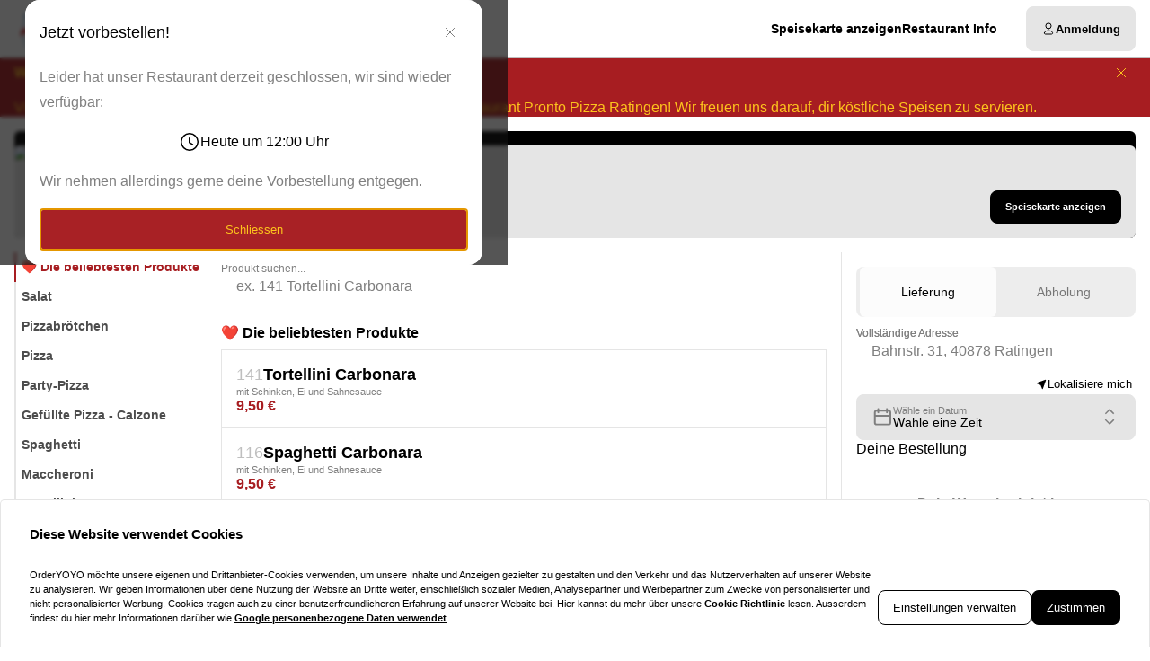

--- FILE ---
content_type: application/javascript; charset=UTF-8
request_url: https://pronto-pizza-ratingen-shop.de/_next/static/chunks/4149.680d0edf6356ff8d.js
body_size: 714
content:
try{!function(){var e="undefined"!=typeof window?window:"undefined"!=typeof global?global:"undefined"!=typeof globalThis?globalThis:"undefined"!=typeof self?self:{},n=(new e.Error).stack;n&&(e._sentryDebugIds=e._sentryDebugIds||{},e._sentryDebugIds[n]="6df19522-2ac2-4a44-9971-572ce25fd3ef",e._sentryDebugIdIdentifier="sentry-dbid-6df19522-2ac2-4a44-9971-572ce25fd3ef")}()}catch(e){}"use strict";(self.webpackChunk_N_E=self.webpackChunk_N_E||[]).push([[4149],{84149:(e,n,a)=>{a.r(n),a.d(n,{default:()=>v});var i=a(37876),l=a(64802);a(14232);var d=a(6581),t=a(28150),r=a(54689),s=a(21395),o=a(42958),c=a(66371),u=a(69092),f=a(27557),b=a(45104),y=a(35586),g=a(81351),h=a(12691),m=a(64217),p=a(88515),k=a(10424),w=a(56045);let v=()=>{let{t:e}=(0,l.Bd)(["landing-page","header","common"]),{show:n}=(0,p.g9)(),{data:a}=(0,r.A)(),{backgroundUrlRaw:v}=a||{},{data:x}=(0,o.A)(),{reservationSettings:j,slug:A,openingHours:I,deliveryTime:T=0,takeAwayTime:_=0,countryCode:E}=x||{},{data:D}=(0,s.A)(),{halalFriendly:N}=D||{},{getBasketCount:C}=(0,c.A)(),{serviceType:F}=(0,u.A)(),R=F?({[w.kN.Delivery]:{label:e("landing-page:delivery-time",{deliveryTime:"".concat(T," min")}),time:T,icon:(0,y.Fw)(F)},[w.kN.DineIn]:void 0,[w.kN.Pickup]:{label:e("landing-page:takeaway-time",{takeAwayTime:"".concat(_," min")}),time:_,icon:(0,y.Fw)(F)}})[F]:void 0;return(0,i.jsxs)(k.KR,{children:[(0,i.jsx)(h.default,{variant:"secondary",as:"li",children:(0,i.jsx)(m.A,{type:"button",variant:"unstyled",prefix:(0,i.jsx)(k.bY,{icon:"Time"}),"data-testid":"opening-hours",onClick:()=>{n(e("common:opening-hours"),(0,i.jsx)(g.A,{}))},children:(0,b.F7)(I,F,e,E)})}),R&&R.time>0&&(0,i.jsxs)(h.default,{variant:"secondary",as:"li",children:[(0,i.jsx)(k.bY,{icon:R.icon}),R.label]}),N&&(0,i.jsxs)(h.default,{variant:"transparent",as:"li",children:[(0,i.jsx)(k.bY,{icon:"Halal",size:24})," ",e("common:halal-friendly","Halal-Friendly")]}),v&&((null==j?void 0:j.isEnabled)?(0,i.jsx)(k.iI,{href:d.b.TABLERESERVATION(A),onClick:()=>(0,t.I3)(t.xA.TopPage,C()),children:e("header:book-table")}):(0,i.jsx)(k.iI,{onClick:()=>(0,f.uF)(),"data-testid":"lp-browse-menu",children:e("header:browse-menu")}))]})}}}]);

--- FILE ---
content_type: application/javascript; charset=UTF-8
request_url: https://pronto-pizza-ratingen-shop.de/_next/static/chunks/8676-cde7406228c3ebc6.js
body_size: 13083
content:
try{!function(){var e="undefined"!=typeof window?window:"undefined"!=typeof global?global:"undefined"!=typeof globalThis?globalThis:"undefined"!=typeof self?self:{},t=(new e.Error).stack;t&&(e._sentryDebugIds=e._sentryDebugIds||{},e._sentryDebugIds[t]="199bb62f-bfb4-4e0e-8a0c-b7c108d6c116",e._sentryDebugIdIdentifier="sentry-dbid-199bb62f-bfb4-4e0e-8a0c-b7c108d6c116")}()}catch(e){}"use strict";(self.webpackChunk_N_E=self.webpackChunk_N_E||[]).push([[8676],{18676:(e,t,u)=>{u.d(t,{a3:()=>ep});var n=u(14727),o=u(2572),l=u(30593),i=u(32629),r=u(14232);let s=(0,r.createContext)({});var a=u(54575),c=u(24773),p=u(9182),d=u(97707),h=u(4056),g=u(50442),m=u(53142),b={};b={"ar-AE":{buttonLabel:`\u{639}\u{631}\u{636} \u{627}\u{644}\u{645}\u{642}\u{62A}\u{631}\u{62D}\u{627}\u{62A}`,countAnnouncement:(e,t)=>`${t.plural(e.optionCount,{one:()=>`${t.number(e.optionCount)} \u{62E}\u{64A}\u{627}\u{631}`,other:()=>`${t.number(e.optionCount)} \u{62E}\u{64A}\u{627}\u{631}\u{627}\u{62A}`})} \u{645}\u{62A}\u{627}\u{62D}\u{629}.`,focusAnnouncement:(e,t)=>`${t.select({true:()=>`\u{627}\u{644}\u{645}\u{62C}\u{645}\u{648}\u{639}\u{629} \u{627}\u{644}\u{645}\u{62F}\u{62E}\u{644}\u{629} ${e.groupTitle}, \u{645}\u{639} ${t.plural(e.groupCount,{one:()=>`${t.number(e.groupCount)} \u{62E}\u{64A}\u{627}\u{631}`,other:()=>`${t.number(e.groupCount)} \u{62E}\u{64A}\u{627}\u{631}\u{627}\u{62A}`})}. `,other:""},e.isGroupChange)}${e.optionText}${t.select({true:`, \u{645}\u{62D}\u{62F}\u{62F}`,other:""},e.isSelected)}`,listboxLabel:`\u{645}\u{642}\u{62A}\u{631}\u{62D}\u{627}\u{62A}`,selectedAnnouncement:e=>`${e.optionText}\u{60C} \u{645}\u{62D}\u{62F}\u{62F}`},"bg-BG":{buttonLabel:`\u{41F}\u{43E}\u{43A}\u{430}\u{436}\u{438} \u{43F}\u{440}\u{435}\u{434}\u{43B}\u{43E}\u{436}\u{435}\u{43D}\u{438}\u{44F}`,countAnnouncement:(e,t)=>`${t.plural(e.optionCount,{one:()=>`${t.number(e.optionCount)} \u{43E}\u{43F}\u{446}\u{438}\u{44F}`,other:()=>`${t.number(e.optionCount)} \u{43E}\u{43F}\u{446}\u{438}\u{438}`})} \u{43D}\u{430} \u{440}\u{430}\u{437}\u{43F}\u{43E}\u{43B}\u{43E}\u{436}\u{435}\u{43D}\u{438}\u{435}.`,focusAnnouncement:(e,t)=>`${t.select({true:()=>`\u{412}\u{44A}\u{432}\u{435}\u{434}\u{435}\u{43D}\u{430} \u{433}\u{440}\u{443}\u{43F}\u{430} ${e.groupTitle}, \u{441} ${t.plural(e.groupCount,{one:()=>`${t.number(e.groupCount)} \u{43E}\u{43F}\u{446}\u{438}\u{44F}`,other:()=>`${t.number(e.groupCount)} \u{43E}\u{43F}\u{446}\u{438}\u{438}`})}. `,other:""},e.isGroupChange)}${e.optionText}${t.select({true:`, \u{438}\u{437}\u{431}\u{440}\u{430}\u{43D}\u{438}`,other:""},e.isSelected)}`,listboxLabel:`\u{41F}\u{440}\u{435}\u{434}\u{43B}\u{43E}\u{436}\u{435}\u{43D}\u{438}\u{44F}`,selectedAnnouncement:e=>`${e.optionText}, \u{438}\u{437}\u{431}\u{440}\u{430}\u{43D}\u{438}`},"cs-CZ":{buttonLabel:`Zobrazit doporu\u{10D}en\xed`,countAnnouncement:(e,t)=>`K dispozici ${t.plural(e.optionCount,{one:()=>`je ${t.number(e.optionCount)} mo\u{17E}nost`,other:()=>`jsou/je ${t.number(e.optionCount)} mo\u{17E}nosti/-\xed`})}.`,focusAnnouncement:(e,t)=>`${t.select({true:()=>`Zadan\xe1 skupina \u{201E}${e.groupTitle}\u{201C} ${t.plural(e.groupCount,{one:()=>`s ${t.number(e.groupCount)} mo\u{17E}nost\xed`,other:()=>`se ${t.number(e.groupCount)} mo\u{17E}nostmi`})}. `,other:""},e.isGroupChange)}${e.optionText}${t.select({true:` (vybr\xe1no)`,other:""},e.isSelected)}`,listboxLabel:`N\xe1vrhy`,selectedAnnouncement:e=>`${e.optionText}, vybr\xe1no`},"da-DK":{buttonLabel:"Vis forslag",countAnnouncement:(e,t)=>`${t.plural(e.optionCount,{one:()=>`${t.number(e.optionCount)} mulighed tilg\xe6ngelig`,other:()=>`${t.number(e.optionCount)} muligheder tilg\xe6ngelige`})}.`,focusAnnouncement:(e,t)=>`${t.select({true:()=>`Angivet gruppe ${e.groupTitle}, med ${t.plural(e.groupCount,{one:()=>`${t.number(e.groupCount)} mulighed`,other:()=>`${t.number(e.groupCount)} muligheder`})}. `,other:""},e.isGroupChange)}${e.optionText}${t.select({true:", valgt",other:""},e.isSelected)}`,listboxLabel:"Forslag",selectedAnnouncement:e=>`${e.optionText}, valgt`},"de-DE":{buttonLabel:"Empfehlungen anzeigen",countAnnouncement:(e,t)=>`${t.plural(e.optionCount,{one:()=>`${t.number(e.optionCount)} Option`,other:()=>`${t.number(e.optionCount)} Optionen`})} verf\xfcgbar.`,focusAnnouncement:(e,t)=>`${t.select({true:()=>`Eingetretene Gruppe ${e.groupTitle}, mit ${t.plural(e.groupCount,{one:()=>`${t.number(e.groupCount)} Option`,other:()=>`${t.number(e.groupCount)} Optionen`})}. `,other:""},e.isGroupChange)}${e.optionText}${t.select({true:`, ausgew\xe4hlt`,other:""},e.isSelected)}`,listboxLabel:"Empfehlungen",selectedAnnouncement:e=>`${e.optionText}, ausgew\xe4hlt`},"el-GR":{buttonLabel:`\u{3A0}\u{3C1}\u{3BF}\u{3B2}\u{3BF}\u{3BB}\u{3AE} \u{3C0}\u{3C1}\u{3BF}\u{3C4}\u{3AC}\u{3C3}\u{3B5}\u{3C9}\u{3BD}`,countAnnouncement:(e,t)=>`${t.plural(e.optionCount,{one:()=>`${t.number(e.optionCount)} \u{3B5}\u{3C0}\u{3B9}\u{3BB}\u{3BF}\u{3B3}\u{3AE}`,other:()=>`${t.number(e.optionCount)} \u{3B5}\u{3C0}\u{3B9}\u{3BB}\u{3BF}\u{3B3}\u{3AD}\u{3C2} `})} \u{3B4}\u{3B9}\u{3B1}\u{3B8}\u{3AD}\u{3C3}\u{3B9}\u{3BC}\u{3B5}\u{3C2}.`,focusAnnouncement:(e,t)=>`${t.select({true:()=>`\u{395}\u{3B9}\u{3C3}\u{3B1}\u{3B3}\u{3BC}\u{3AD}\u{3BD}\u{3B7} \u{3BF}\u{3BC}\u{3AC}\u{3B4}\u{3B1} ${e.groupTitle}, \u{3BC}\u{3B5} ${t.plural(e.groupCount,{one:()=>`${t.number(e.groupCount)} \u{3B5}\u{3C0}\u{3B9}\u{3BB}\u{3BF}\u{3B3}\u{3AE}`,other:()=>`${t.number(e.groupCount)} \u{3B5}\u{3C0}\u{3B9}\u{3BB}\u{3BF}\u{3B3}\u{3AD}\u{3C2}`})}. `,other:""},e.isGroupChange)}${e.optionText}${t.select({true:`, \u{3B5}\u{3C0}\u{3B9}\u{3BB}\u{3B5}\u{3B3}\u{3BC}\u{3AD}\u{3BD}\u{3BF}`,other:""},e.isSelected)}`,listboxLabel:`\u{3A0}\u{3C1}\u{3BF}\u{3C4}\u{3AC}\u{3C3}\u{3B5}\u{3B9}\u{3C2}`,selectedAnnouncement:e=>`${e.optionText}, \u{3B5}\u{3C0}\u{3B9}\u{3BB}\u{3AD}\u{3C7}\u{3B8}\u{3B7}\u{3BA}\u{3B5}`},"en-US":{focusAnnouncement:(e,t)=>`${t.select({true:()=>`Entered group ${e.groupTitle}, with ${t.plural(e.groupCount,{one:()=>`${t.number(e.groupCount)} option`,other:()=>`${t.number(e.groupCount)} options`})}. `,other:""},e.isGroupChange)}${e.optionText}${t.select({true:", selected",other:""},e.isSelected)}`,countAnnouncement:(e,t)=>`${t.plural(e.optionCount,{one:()=>`${t.number(e.optionCount)} option`,other:()=>`${t.number(e.optionCount)} options`})} available.`,selectedAnnouncement:e=>`${e.optionText}, selected`,buttonLabel:"Show suggestions",listboxLabel:"Suggestions"},"es-ES":{buttonLabel:"Mostrar sugerencias",countAnnouncement:(e,t)=>`${t.plural(e.optionCount,{one:()=>`${t.number(e.optionCount)} opci\xf3n`,other:()=>`${t.number(e.optionCount)} opciones`})} disponible(s).`,focusAnnouncement:(e,t)=>`${t.select({true:()=>`Se ha unido al grupo ${e.groupTitle}, con ${t.plural(e.groupCount,{one:()=>`${t.number(e.groupCount)} opci\xf3n`,other:()=>`${t.number(e.groupCount)} opciones`})}. `,other:""},e.isGroupChange)}${e.optionText}${t.select({true:", seleccionado",other:""},e.isSelected)}`,listboxLabel:"Sugerencias",selectedAnnouncement:e=>`${e.optionText}, seleccionado`},"et-EE":{buttonLabel:"Kuva soovitused",countAnnouncement:(e,t)=>`${t.plural(e.optionCount,{one:()=>`${t.number(e.optionCount)} valik`,other:()=>`${t.number(e.optionCount)} valikud`})} saadaval.`,focusAnnouncement:(e,t)=>`${t.select({true:()=>`Sisestatud r\xfchm ${e.groupTitle}, valikuga ${t.plural(e.groupCount,{one:()=>`${t.number(e.groupCount)} valik`,other:()=>`${t.number(e.groupCount)} valikud`})}. `,other:""},e.isGroupChange)}${e.optionText}${t.select({true:", valitud",other:""},e.isSelected)}`,listboxLabel:"Soovitused",selectedAnnouncement:e=>`${e.optionText}, valitud`},"fi-FI":{buttonLabel:`N\xe4yt\xe4 ehdotukset`,countAnnouncement:(e,t)=>`${t.plural(e.optionCount,{one:()=>`${t.number(e.optionCount)} vaihtoehto`,other:()=>`${t.number(e.optionCount)} vaihtoehdot`})} saatavilla.`,focusAnnouncement:(e,t)=>`${t.select({true:()=>`Mentiin ryhm\xe4\xe4n ${e.groupTitle}, ${t.plural(e.groupCount,{one:()=>`${t.number(e.groupCount)} vaihtoehdon`,other:()=>`${t.number(e.groupCount)} vaihtoehdon`})} kanssa.`,other:""},e.isGroupChange)}${e.optionText}${t.select({true:", valittu",other:""},e.isSelected)}`,listboxLabel:"Ehdotukset",selectedAnnouncement:e=>`${e.optionText}, valittu`},"fr-FR":{buttonLabel:"Afficher les suggestions",countAnnouncement:(e,t)=>`${t.plural(e.optionCount,{one:()=>`${t.number(e.optionCount)} option`,other:()=>`${t.number(e.optionCount)} options`})} disponible(s).`,focusAnnouncement:(e,t)=>`${t.select({true:()=>`Groupe ${e.groupTitle} rejoint, avec ${t.plural(e.groupCount,{one:()=>`${t.number(e.groupCount)} option`,other:()=>`${t.number(e.groupCount)} options`})}. `,other:""},e.isGroupChange)}${e.optionText}${t.select({true:`, s\xe9lectionn\xe9(s)`,other:""},e.isSelected)}`,listboxLabel:"Suggestions",selectedAnnouncement:e=>`${e.optionText}, s\xe9lectionn\xe9`},"he-IL":{buttonLabel:`\u{5D4}\u{5E6}\u{5D2} \u{5D4}\u{5E6}\u{5E2}\u{5D5}\u{5EA}`,countAnnouncement:(e,t)=>`${t.plural(e.optionCount,{one:()=>`\u{5D0}\u{5E4}\u{5E9}\u{5E8}\u{5D5}\u{5EA} ${t.number(e.optionCount)}`,other:()=>`${t.number(e.optionCount)} \u{5D0}\u{5E4}\u{5E9}\u{5E8}\u{5D5}\u{5D9}\u{5D5}\u{5EA}`})} \u{5D1}\u{5DE}\u{5E6}\u{5D1} \u{5D6}\u{5DE}\u{5D9}\u{5DF}.`,focusAnnouncement:(e,t)=>`${t.select({true:()=>`\u{5E0}\u{5DB}\u{5E0}\u{5E1} \u{5DC}\u{5E7}\u{5D1}\u{5D5}\u{5E6}\u{5D4} ${e.groupTitle}, \u{5E2}\u{5DD} ${t.plural(e.groupCount,{one:()=>`\u{5D0}\u{5E4}\u{5E9}\u{5E8}\u{5D5}\u{5EA} ${t.number(e.groupCount)}`,other:()=>`${t.number(e.groupCount)} \u{5D0}\u{5E4}\u{5E9}\u{5E8}\u{5D5}\u{5D9}\u{5D5}\u{5EA}`})}. `,other:""},e.isGroupChange)}${e.optionText}${t.select({true:`, \u{5E0}\u{5D1}\u{5D7}\u{5E8}`,other:""},e.isSelected)}`,listboxLabel:`\u{5D4}\u{5E6}\u{5E2}\u{5D5}\u{5EA}`,selectedAnnouncement:e=>`${e.optionText}, \u{5E0}\u{5D1}\u{5D7}\u{5E8}`},"hr-HR":{buttonLabel:`Prika\u{17E}i prijedloge`,countAnnouncement:(e,t)=>`Dostupno jo\u{161}: ${t.plural(e.optionCount,{one:()=>`${t.number(e.optionCount)} opcija`,other:()=>`${t.number(e.optionCount)} opcije/a`})}.`,focusAnnouncement:(e,t)=>`${t.select({true:()=>`Unesena skupina ${e.groupTitle}, s ${t.plural(e.groupCount,{one:()=>`${t.number(e.groupCount)} opcijom`,other:()=>`${t.number(e.groupCount)} opcije/a`})}. `,other:""},e.isGroupChange)}${e.optionText}${t.select({true:", odabranih",other:""},e.isSelected)}`,listboxLabel:"Prijedlozi",selectedAnnouncement:e=>`${e.optionText}, odabrano`},"hu-HU":{buttonLabel:`Javaslatok megjelen\xedt\xe9se`,countAnnouncement:(e,t)=>`${t.plural(e.optionCount,{one:()=>`${t.number(e.optionCount)} lehet\u{151}s\xe9g`,other:()=>`${t.number(e.optionCount)} lehet\u{151}s\xe9g`})} \xe1ll rendelkez\xe9sre.`,focusAnnouncement:(e,t)=>`${t.select({true:()=>`Bel\xe9pett a(z) ${e.groupTitle} csoportba, amely ${t.plural(e.groupCount,{one:()=>`${t.number(e.groupCount)} lehet\u{151}s\xe9get`,other:()=>`${t.number(e.groupCount)} lehet\u{151}s\xe9get`})} tartalmaz. `,other:""},e.isGroupChange)}${e.optionText}${t.select({true:`, kijel\xf6lve`,other:""},e.isSelected)}`,listboxLabel:"Javaslatok",selectedAnnouncement:e=>`${e.optionText}, kijel\xf6lve`},"it-IT":{buttonLabel:"Mostra suggerimenti",countAnnouncement:(e,t)=>`${t.plural(e.optionCount,{one:()=>`${t.number(e.optionCount)} opzione disponibile`,other:()=>`${t.number(e.optionCount)} opzioni disponibili`})}.`,focusAnnouncement:(e,t)=>`${t.select({true:()=>`Ingresso nel gruppo ${e.groupTitle}, con ${t.plural(e.groupCount,{one:()=>`${t.number(e.groupCount)} opzione`,other:()=>`${t.number(e.groupCount)} opzioni`})}. `,other:""},e.isGroupChange)}${e.optionText}${t.select({true:", selezionato",other:""},e.isSelected)}`,listboxLabel:"Suggerimenti",selectedAnnouncement:e=>`${e.optionText}, selezionato`},"ja-JP":{buttonLabel:`\u{5019}\u{88DC}\u{3092}\u{8868}\u{793A}`,countAnnouncement:(e,t)=>`${t.plural(e.optionCount,{one:()=>`${t.number(e.optionCount)} \u{500B}\u{306E}\u{30AA}\u{30D7}\u{30B7}\u{30E7}\u{30F3}`,other:()=>`${t.number(e.optionCount)} \u{500B}\u{306E}\u{30AA}\u{30D7}\u{30B7}\u{30E7}\u{30F3}`})}\u{3092}\u{5229}\u{7528}\u{3067}\u{304D}\u{307E}\u{3059}\u{3002}`,focusAnnouncement:(e,t)=>`${t.select({true:()=>`\u{5165}\u{529B}\u{3055}\u{308C}\u{305F}\u{30B0}\u{30EB}\u{30FC}\u{30D7} ${e.groupTitle}\u{3001}${t.plural(e.groupCount,{one:()=>`${t.number(e.groupCount)} \u{500B}\u{306E}\u{30AA}\u{30D7}\u{30B7}\u{30E7}\u{30F3}`,other:()=>`${t.number(e.groupCount)} \u{500B}\u{306E}\u{30AA}\u{30D7}\u{30B7}\u{30E7}\u{30F3}`})}\u{3092}\u{542B}\u{3080}\u{3002}`,other:""},e.isGroupChange)}${e.optionText}${t.select({true:`\u{3001}\u{9078}\u{629E}\u{6E08}\u{307F}`,other:""},e.isSelected)}`,listboxLabel:`\u{5019}\u{88DC}`,selectedAnnouncement:e=>`${e.optionText}\u{3001}\u{9078}\u{629E}\u{6E08}\u{307F}`},"ko-KR":{buttonLabel:`\u{C81C}\u{C548} \u{C0AC}\u{D56D} \u{D45C}\u{C2DC}`,countAnnouncement:(e,t)=>`${t.plural(e.optionCount,{one:()=>`${t.number(e.optionCount)}\u{AC1C} \u{C635}\u{C158}`,other:()=>`${t.number(e.optionCount)}\u{AC1C} \u{C635}\u{C158}`})}\u{C744} \u{C0AC}\u{C6A9}\u{D560} \u{C218} \u{C788}\u{C2B5}\u{B2C8}\u{B2E4}.`,focusAnnouncement:(e,t)=>`${t.select({true:()=>`\u{C785}\u{B825}\u{D55C} \u{ADF8}\u{B8F9} ${e.groupTitle}, ${t.plural(e.groupCount,{one:()=>`${t.number(e.groupCount)}\u{AC1C} \u{C635}\u{C158}`,other:()=>`${t.number(e.groupCount)}\u{AC1C} \u{C635}\u{C158}`})}. `,other:""},e.isGroupChange)}${e.optionText}${t.select({true:`, \u{C120}\u{D0DD}\u{B428}`,other:""},e.isSelected)}`,listboxLabel:`\u{C81C}\u{C548}`,selectedAnnouncement:e=>`${e.optionText}, \u{C120}\u{D0DD}\u{B428}`},"lt-LT":{buttonLabel:`Rodyti pasi\u{16B}lymus`,countAnnouncement:(e,t)=>`Yra ${t.plural(e.optionCount,{one:()=>`${t.number(e.optionCount)} parinktis`,other:()=>`${t.number(e.optionCount)} parinktys (-i\u{173})`})}.`,focusAnnouncement:(e,t)=>`${t.select({true:()=>`\u{12E}vesta grup\u{117} ${e.groupTitle}, su ${t.plural(e.groupCount,{one:()=>`${t.number(e.groupCount)} parinktimi`,other:()=>`${t.number(e.groupCount)} parinktimis (-i\u{173})`})}. `,other:""},e.isGroupChange)}${e.optionText}${t.select({true:", pasirinkta",other:""},e.isSelected)}`,listboxLabel:`Pasi\u{16B}lymai`,selectedAnnouncement:e=>`${e.optionText}, pasirinkta`},"lv-LV":{buttonLabel:`R\u{101}d\u{12B}t ieteikumus`,countAnnouncement:(e,t)=>`Pieejamo opciju skaits: ${t.plural(e.optionCount,{one:()=>`${t.number(e.optionCount)} opcija`,other:()=>`${t.number(e.optionCount)} opcijas`})}.`,focusAnnouncement:(e,t)=>`${t.select({true:()=>`Ievad\u{12B}ta grupa ${e.groupTitle}, ar ${t.plural(e.groupCount,{one:()=>`${t.number(e.groupCount)} opciju`,other:()=>`${t.number(e.groupCount)} opcij\u{101}m`})}. `,other:""},e.isGroupChange)}${e.optionText}${t.select({true:`, atlas\u{12B}ta`,other:""},e.isSelected)}`,listboxLabel:"Ieteikumi",selectedAnnouncement:e=>`${e.optionText}, atlas\u{12B}ta`},"nb-NO":{buttonLabel:"Vis forslag",countAnnouncement:(e,t)=>`${t.plural(e.optionCount,{one:()=>`${t.number(e.optionCount)} alternativ`,other:()=>`${t.number(e.optionCount)} alternativer`})} finnes.`,focusAnnouncement:(e,t)=>`${t.select({true:()=>`Angitt gruppe ${e.groupTitle}, med ${t.plural(e.groupCount,{one:()=>`${t.number(e.groupCount)} alternativ`,other:()=>`${t.number(e.groupCount)} alternativer`})}. `,other:""},e.isGroupChange)}${e.optionText}${t.select({true:", valgt",other:""},e.isSelected)}`,listboxLabel:"Forslag",selectedAnnouncement:e=>`${e.optionText}, valgt`},"nl-NL":{buttonLabel:"Suggesties weergeven",countAnnouncement:(e,t)=>`${t.plural(e.optionCount,{one:()=>`${t.number(e.optionCount)} optie`,other:()=>`${t.number(e.optionCount)} opties`})} beschikbaar.`,focusAnnouncement:(e,t)=>`${t.select({true:()=>`Groep ${e.groupTitle} ingevoerd met ${t.plural(e.groupCount,{one:()=>`${t.number(e.groupCount)} optie`,other:()=>`${t.number(e.groupCount)} opties`})}. `,other:""},e.isGroupChange)}${e.optionText}${t.select({true:", geselecteerd",other:""},e.isSelected)}`,listboxLabel:"Suggesties",selectedAnnouncement:e=>`${e.optionText}, geselecteerd`},"pl-PL":{buttonLabel:`Wy\u{15B}wietlaj sugestie`,countAnnouncement:(e,t)=>`dost\u{119}pna/dost\u{119}pne(-nych) ${t.plural(e.optionCount,{one:()=>`${t.number(e.optionCount)} opcja`,other:()=>`${t.number(e.optionCount)} opcje(-i)`})}.`,focusAnnouncement:(e,t)=>`${t.select({true:()=>`Do\u{142}\u{105}czono do grupy ${e.groupTitle}, z ${t.plural(e.groupCount,{one:()=>`${t.number(e.groupCount)} opcj\u{105}`,other:()=>`${t.number(e.groupCount)} opcjami`})}. `,other:""},e.isGroupChange)}${e.optionText}${t.select({true:", wybrano",other:""},e.isSelected)}`,listboxLabel:"Sugestie",selectedAnnouncement:e=>`${e.optionText}, wybrano`},"pt-BR":{buttonLabel:`Mostrar sugest\xf5es`,countAnnouncement:(e,t)=>`${t.plural(e.optionCount,{one:()=>`${t.number(e.optionCount)} op\xe7\xe3o`,other:()=>`${t.number(e.optionCount)} op\xe7\xf5es`})} dispon\xedvel.`,focusAnnouncement:(e,t)=>`${t.select({true:()=>`Grupo inserido ${e.groupTitle}, com ${t.plural(e.groupCount,{one:()=>`${t.number(e.groupCount)} op\xe7\xe3o`,other:()=>`${t.number(e.groupCount)} op\xe7\xf5es`})}. `,other:""},e.isGroupChange)}${e.optionText}${t.select({true:", selecionado",other:""},e.isSelected)}`,listboxLabel:`Sugest\xf5es`,selectedAnnouncement:e=>`${e.optionText}, selecionado`},"pt-PT":{buttonLabel:`Apresentar sugest\xf5es`,countAnnouncement:(e,t)=>`${t.plural(e.optionCount,{one:()=>`${t.number(e.optionCount)} op\xe7\xe3o`,other:()=>`${t.number(e.optionCount)} op\xe7\xf5es`})} dispon\xedvel.`,focusAnnouncement:(e,t)=>`${t.select({true:()=>`Grupo introduzido ${e.groupTitle}, com ${t.plural(e.groupCount,{one:()=>`${t.number(e.groupCount)} op\xe7\xe3o`,other:()=>`${t.number(e.groupCount)} op\xe7\xf5es`})}. `,other:""},e.isGroupChange)}${e.optionText}${t.select({true:", selecionado",other:""},e.isSelected)}`,listboxLabel:`Sugest\xf5es`,selectedAnnouncement:e=>`${e.optionText}, selecionado`},"ro-RO":{buttonLabel:`Afi\u{219}are sugestii`,countAnnouncement:(e,t)=>`${t.plural(e.optionCount,{one:()=>`${t.number(e.optionCount)} op\u{21B}iune`,other:()=>`${t.number(e.optionCount)} op\u{21B}iuni`})} disponibile.`,focusAnnouncement:(e,t)=>`${t.select({true:()=>`Grup ${e.groupTitle} introdus, cu ${t.plural(e.groupCount,{one:()=>`${t.number(e.groupCount)} op\u{21B}iune`,other:()=>`${t.number(e.groupCount)} op\u{21B}iuni`})}. `,other:""},e.isGroupChange)}${e.optionText}${t.select({true:", selectat",other:""},e.isSelected)}`,listboxLabel:"Sugestii",selectedAnnouncement:e=>`${e.optionText}, selectat`},"ru-RU":{buttonLabel:`\u{41F}\u{43E}\u{43A}\u{430}\u{437}\u{430}\u{442}\u{44C} \u{43F}\u{440}\u{435}\u{434}\u{43B}\u{43E}\u{436}\u{435}\u{43D}\u{438}\u{44F}`,countAnnouncement:(e,t)=>`${t.plural(e.optionCount,{one:()=>`${t.number(e.optionCount)} \u{43F}\u{430}\u{440}\u{430}\u{43C}\u{435}\u{442}\u{440}`,other:()=>`${t.number(e.optionCount)} \u{43F}\u{430}\u{440}\u{430}\u{43C}\u{435}\u{442}\u{440}\u{43E}\u{432}`})} \u{434}\u{43E}\u{441}\u{442}\u{443}\u{43F}\u{43D}\u{43E}.`,focusAnnouncement:(e,t)=>`${t.select({true:()=>`\u{412}\u{432}\u{435}\u{434}\u{435}\u{43D}\u{43D}\u{430}\u{44F} \u{433}\u{440}\u{443}\u{43F}\u{43F}\u{430} ${e.groupTitle}, \u{441} ${t.plural(e.groupCount,{one:()=>`${t.number(e.groupCount)} \u{43F}\u{430}\u{440}\u{430}\u{43C}\u{435}\u{442}\u{440}\u{43E}\u{43C}`,other:()=>`${t.number(e.groupCount)} \u{43F}\u{430}\u{440}\u{430}\u{43C}\u{435}\u{442}\u{440}\u{430}\u{43C}\u{438}`})}. `,other:""},e.isGroupChange)}${e.optionText}${t.select({true:`, \u{432}\u{44B}\u{431}\u{440}\u{430}\u{43D}\u{43D}\u{44B}\u{43C}\u{438}`,other:""},e.isSelected)}`,listboxLabel:`\u{41F}\u{440}\u{435}\u{434}\u{43B}\u{43E}\u{436}\u{435}\u{43D}\u{438}\u{44F}`,selectedAnnouncement:e=>`${e.optionText}, \u{432}\u{44B}\u{431}\u{440}\u{430}\u{43D}\u{43E}`},"sk-SK":{buttonLabel:`Zobrazi\u{165} n\xe1vrhy`,countAnnouncement:(e,t)=>`${t.plural(e.optionCount,{one:()=>`${t.number(e.optionCount)} mo\u{17E}nos\u{165}`,other:()=>`${t.number(e.optionCount)} mo\u{17E}nosti/-\xed`})} k dispoz\xedcii.`,focusAnnouncement:(e,t)=>`${t.select({true:()=>`Zadan\xe1 skupina ${e.groupTitle}, s ${t.plural(e.groupCount,{one:()=>`${t.number(e.groupCount)} mo\u{17E}nos\u{165}ou`,other:()=>`${t.number(e.groupCount)} mo\u{17E}nos\u{165}ami`})}. `,other:""},e.isGroupChange)}${e.optionText}${t.select({true:`, vybrat\xe9`,other:""},e.isSelected)}`,listboxLabel:`N\xe1vrhy`,selectedAnnouncement:e=>`${e.optionText}, vybrat\xe9`},"sl-SI":{buttonLabel:`Prika\u{17E}i predloge`,countAnnouncement:(e,t)=>`Na voljo je ${t.plural(e.optionCount,{one:()=>`${t.number(e.optionCount)} opcija`,other:()=>`${t.number(e.optionCount)} opcije`})}.`,focusAnnouncement:(e,t)=>`${t.select({true:()=>`Vnesena skupina ${e.groupTitle}, z ${t.plural(e.groupCount,{one:()=>`${t.number(e.groupCount)} opcija`,other:()=>`${t.number(e.groupCount)} opcije`})}. `,other:""},e.isGroupChange)}${e.optionText}${t.select({true:", izbrano",other:""},e.isSelected)}`,listboxLabel:"Predlogi",selectedAnnouncement:e=>`${e.optionText}, izbrano`},"sr-SP":{buttonLabel:`Prika\u{17E}i predloge`,countAnnouncement:(e,t)=>`Dostupno jo\u{161}: ${t.plural(e.optionCount,{one:()=>`${t.number(e.optionCount)} opcija`,other:()=>`${t.number(e.optionCount)} opcije/a`})}.`,focusAnnouncement:(e,t)=>`${t.select({true:()=>`Unesena grupa ${e.groupTitle}, s ${t.plural(e.groupCount,{one:()=>`${t.number(e.groupCount)} opcijom`,other:()=>`${t.number(e.groupCount)} optione/a`})}. `,other:""},e.isGroupChange)}${e.optionText}${t.select({true:", izabranih",other:""},e.isSelected)}`,listboxLabel:"Predlozi",selectedAnnouncement:e=>`${e.optionText}, izabrano`},"sv-SE":{buttonLabel:`Visa f\xf6rslag`,countAnnouncement:(e,t)=>`${t.plural(e.optionCount,{one:()=>`${t.number(e.optionCount)} alternativ`,other:()=>`${t.number(e.optionCount)} alternativ`})} tillg\xe4ngliga.`,focusAnnouncement:(e,t)=>`${t.select({true:()=>`Ingick i gruppen ${e.groupTitle} med ${t.plural(e.groupCount,{one:()=>`${t.number(e.groupCount)} alternativ`,other:()=>`${t.number(e.groupCount)} alternativ`})}. `,other:""},e.isGroupChange)}${e.optionText}${t.select({true:", valda",other:""},e.isSelected)}`,listboxLabel:`F\xf6rslag`,selectedAnnouncement:e=>`${e.optionText}, valda`},"tr-TR":{buttonLabel:`\xd6nerileri g\xf6ster`,countAnnouncement:(e,t)=>`${t.plural(e.optionCount,{one:()=>`${t.number(e.optionCount)} se\xe7enek`,other:()=>`${t.number(e.optionCount)} se\xe7enekler`})} kullan\u{131}labilir.`,focusAnnouncement:(e,t)=>`${t.select({true:()=>`Girilen grup ${e.groupTitle}, ile ${t.plural(e.groupCount,{one:()=>`${t.number(e.groupCount)} se\xe7enek`,other:()=>`${t.number(e.groupCount)} se\xe7enekler`})}. `,other:""},e.isGroupChange)}${e.optionText}${t.select({true:`, se\xe7ildi`,other:""},e.isSelected)}`,listboxLabel:`\xd6neriler`,selectedAnnouncement:e=>`${e.optionText}, se\xe7ildi`},"uk-UA":{buttonLabel:`\u{41F}\u{43E}\u{43A}\u{430}\u{437}\u{430}\u{442}\u{438} \u{43F}\u{440}\u{43E}\u{43F}\u{43E}\u{437}\u{438}\u{446}\u{456}\u{457}`,countAnnouncement:(e,t)=>`${t.plural(e.optionCount,{one:()=>`${t.number(e.optionCount)} \u{43F}\u{430}\u{440}\u{430}\u{43C}\u{435}\u{442}\u{440}`,other:()=>`${t.number(e.optionCount)} \u{43F}\u{430}\u{440}\u{430}\u{43C}\u{435}\u{442}\u{440}\u{438}(-\u{456}\u{432})`})} \u{434}\u{43E}\u{441}\u{442}\u{443}\u{43F}\u{43D}\u{43E}.`,focusAnnouncement:(e,t)=>`${t.select({true:()=>`\u{412}\u{432}\u{435}\u{434}\u{435}\u{43D}\u{430} \u{433}\u{440}\u{443}\u{43F}\u{430} ${e.groupTitle}, \u{437} ${t.plural(e.groupCount,{one:()=>`${t.number(e.groupCount)} \u{43F}\u{430}\u{440}\u{430}\u{43C}\u{435}\u{442}\u{440}`,other:()=>`${t.number(e.groupCount)} \u{43F}\u{430}\u{440}\u{430}\u{43C}\u{435}\u{442}\u{440}\u{438}(-\u{456}\u{432})`})}. `,other:""},e.isGroupChange)}${e.optionText}${t.select({true:`, \u{432}\u{438}\u{431}\u{440}\u{430}\u{43D}\u{43E}`,other:""},e.isSelected)}`,listboxLabel:`\u{41F}\u{440}\u{43E}\u{43F}\u{43E}\u{437}\u{438}\u{446}\u{456}\u{457}`,selectedAnnouncement:e=>`${e.optionText}, \u{432}\u{438}\u{431}\u{440}\u{430}\u{43D}\u{43E}`},"zh-CN":{buttonLabel:`\u{663E}\u{793A}\u{5EFA}\u{8BAE}`,countAnnouncement:(e,t)=>`\u{6709} ${t.plural(e.optionCount,{one:()=>`${t.number(e.optionCount)} \u{4E2A}\u{9009}\u{9879}`,other:()=>`${t.number(e.optionCount)} \u{4E2A}\u{9009}\u{9879}`})}\u{53EF}\u{7528}\u{3002}`,focusAnnouncement:(e,t)=>`${t.select({true:()=>`\u{8FDB}\u{5165}\u{4E86} ${e.groupTitle} \u{7EC4}\u{FF0C}\u{5176}\u{4E2D}\u{6709} ${t.plural(e.groupCount,{one:()=>`${t.number(e.groupCount)} \u{4E2A}\u{9009}\u{9879}`,other:()=>`${t.number(e.groupCount)} \u{4E2A}\u{9009}\u{9879}`})}. `,other:""},e.isGroupChange)}${e.optionText}${t.select({true:`, \u{5DF2}\u{9009}\u{62E9}`,other:""},e.isSelected)}`,listboxLabel:`\u{5EFA}\u{8BAE}`,selectedAnnouncement:e=>`${e.optionText}, \u{5DF2}\u{9009}\u{62E9}`},"zh-TW":{buttonLabel:`\u{986F}\u{793A}\u{5EFA}\u{8B70}`,countAnnouncement:(e,t)=>`${t.plural(e.optionCount,{one:()=>`${t.number(e.optionCount)} \u{9078}\u{9805}`,other:()=>`${t.number(e.optionCount)} \u{9078}\u{9805}`})} \u{53EF}\u{7528}\u{3002}`,focusAnnouncement:(e,t)=>`${t.select({true:()=>`\u{8F38}\u{5165}\u{7684}\u{7FA4}\u{7D44} ${e.groupTitle}, \u{6709} ${t.plural(e.groupCount,{one:()=>`${t.number(e.groupCount)} \u{9078}\u{9805}`,other:()=>`${t.number(e.groupCount)} \u{9078}\u{9805}`})}. `,other:""},e.isGroupChange)}${e.optionText}${t.select({true:`, \u{5DF2}\u{9078}\u{53D6}`,other:""},e.isSelected)}`,listboxLabel:`\u{5EFA}\u{8B70}`,selectedAnnouncement:e=>`${e.optionText}, \u{5DF2}\u{9078}\u{53D6}`}};let C=null;function f(e,t="assertive",u=7e3){C?C.announce(e,t,u):(C=new $,("boolean"==typeof IS_REACT_ACT_ENVIRONMENT?IS_REACT_ACT_ENVIRONMENT:"undefined"!=typeof jest)?C.announce(e,t,u):setTimeout(()=>{(null==C?void 0:C.isAttached())&&(null==C||C.announce(e,t,u))},100))}class ${isAttached(){var e;return null==(e=this.node)?void 0:e.isConnected}createLog(e){let t=document.createElement("div");return t.setAttribute("role","log"),t.setAttribute("aria-live",e),t.setAttribute("aria-relevant","additions"),t}destroy(){this.node&&(document.body.removeChild(this.node),this.node=null)}announce(e,t="assertive",u=7e3){var n,o;if(!this.node)return;let l=document.createElement("div");"object"==typeof e?(l.setAttribute("role","img"),l.setAttribute("aria-labelledby",e["aria-labelledby"])):l.textContent=e,"assertive"===t?null==(n=this.assertiveLog)||n.appendChild(l):null==(o=this.politeLog)||o.appendChild(l),""!==e&&setTimeout(()=>{l.remove()},u)}clear(e){this.node&&((!e||"assertive"===e)&&this.assertiveLog&&(this.assertiveLog.innerHTML=""),(!e||"polite"===e)&&this.politeLog&&(this.politeLog.innerHTML=""))}constructor(){this.node=null,this.assertiveLog=null,this.politeLog=null,"undefined"!=typeof document&&(this.node=document.createElement("div"),this.node.dataset.liveAnnouncer="true",Object.assign(this.node.style,{border:0,clip:"rect(0 0 0 0)",clipPath:"inset(50%)",height:"1px",margin:"-1px",overflow:"hidden",padding:0,position:"absolute",width:"1px",whiteSpace:"nowrap"}),this.assertiveLog=this.createLog("assertive"),this.node.appendChild(this.assertiveLog),this.politeLog=this.createLog("polite"),this.node.appendChild(this.politeLog),document.body.prepend(this.node))}}var y=u(45308),v=u(76991),x=u(24386),A=u(53399),E=u(38292),S=u(73419),K=u(91600),D=u(3349),B=u(82505),T=u(35481),F=u(95264),k=u(55138),L=u(91154),w=u(33473),I=u(41625),M=u(60648),R=u(62853),V=u(7911),O=u(13407),z=u(89070);let N={badInput:!1,customError:!1,patternMismatch:!1,rangeOverflow:!1,rangeUnderflow:!1,stepMismatch:!1,tooLong:!1,tooShort:!1,typeMismatch:!1,valueMissing:!1,valid:!0},G={...N,customError:!0,valid:!1},j={isInvalid:!1,validationDetails:N,validationErrors:[]},P=(0,r.createContext)({}),_="__formValidationState"+Date.now();function U(e){return e?Array.isArray(e)?e:[e]:[]}function q(e){return e.length?{isInvalid:!0,validationErrors:e,validationDetails:G}:null}function W(e,t){return e===t||!!e&&!!t&&e.isInvalid===t.isInvalid&&e.validationErrors.length===t.validationErrors.length&&e.validationErrors.every((e,u)=>e===t.validationErrors[u])&&Object.entries(e.validationDetails).every(([e,u])=>t.validationDetails[e]===u)}function H(e,t){return"function"==typeof t.getChildren?t.getChildren(e.key):e.childNodes}function J(e,t,u){if(t.parentKey===u.parentKey)return t.index-u.index;let n=[...Z(e,t),t],o=[...Z(e,u),u],l=n.slice(0,o.length).findIndex((e,t)=>e!==o[t]);return -1!==l?(t=n[l],u=o[l],t.index-u.index):n.findIndex(e=>e===u)>=0?1:(o.findIndex(e=>e===t),-1)}function Z(e,t){let u=[],n=t;for(;(null==n?void 0:n.parentKey)!=null;)(n=e.getItem(n.parentKey))&&u.unshift(n);return u}class Q{*[Symbol.iterator](){yield*this.iterable}get size(){return this.keyMap.size}getKeys(){return this.keyMap.keys()}getKeyBefore(e){var t;let u=this.keyMap.get(e);return u&&null!=(t=u.prevKey)?t:null}getKeyAfter(e){var t;let u=this.keyMap.get(e);return u&&null!=(t=u.nextKey)?t:null}getFirstKey(){return this.firstKey}getLastKey(){return this.lastKey}getItem(e){var t;return null!=(t=this.keyMap.get(e))?t:null}at(e){let t=[...this.getKeys()];return this.getItem(t[e])}getChildren(e){let t=this.keyMap.get(e);return(null==t?void 0:t.childNodes)||[]}constructor(e){var t;this.keyMap=new Map,this.firstKey=null,this.lastKey=null,this.iterable=e;let u=e=>{if(this.keyMap.set(e.key,e),e.childNodes&&"section"===e.type)for(let t of e.childNodes)u(t)};for(let t of e)u(t);let n=null,o=0;for(let[e,t]of this.keyMap)n?(n.nextKey=e,t.prevKey=n.key):(this.firstKey=e,t.prevKey=void 0),"item"===t.type&&(t.index=o++),(n=t).nextKey=void 0;this.lastKey=null!=(t=null==n?void 0:n.key)?t:null}}class Y extends Set{constructor(e,t,u){super(e),e instanceof Y?(this.anchorKey=null!=t?t:e.anchorKey,this.currentKey=null!=u?u:e.currentKey):(this.anchorKey=null!=t?t:null,this.currentKey=null!=u?u:null)}}function X(e,t,u){let[n,o]=(0,r.useState)(e||t),l=(0,r.useRef)(void 0!==e),i=void 0!==e;(0,r.useEffect)(()=>{l.current,l.current=i},[i]);let s=i?e:n,a=(0,r.useCallback)((e,...t)=>{let n=(e,...t)=>{u&&!Object.is(s,e)&&u(e,...t),i||(s=e)};"function"==typeof e?o((u,...o)=>{let l=e(i?s:u,...o);return(n(l,...t),i)?u:l}):(i||o(e),n(e,...t))},[i,s,u]);return[s,a]}function ee(e,t){return e?"all"===e?"all":new Y(e):t}class et{get selectionMode(){return this.state.selectionMode}get disallowEmptySelection(){return this.state.disallowEmptySelection}get selectionBehavior(){return this.state.selectionBehavior}setSelectionBehavior(e){this.state.setSelectionBehavior(e)}get isFocused(){return this.state.isFocused}setFocused(e){this.state.setFocused(e)}get focusedKey(){return this.state.focusedKey}get childFocusStrategy(){return this.state.childFocusStrategy}setFocusedKey(e,t){(null==e||this.collection.getItem(e))&&this.state.setFocusedKey(e,t)}get selectedKeys(){return"all"===this.state.selectedKeys?new Set(this.getSelectAllKeys()):this.state.selectedKeys}get rawSelection(){return this.state.selectedKeys}isSelected(e){if("none"===this.state.selectionMode)return!1;let t=this.getKey(e);return null!=t&&("all"===this.state.selectedKeys?this.canSelectItem(t):this.state.selectedKeys.has(t))}get isEmpty(){return"all"!==this.state.selectedKeys&&0===this.state.selectedKeys.size}get isSelectAll(){if(this.isEmpty)return!1;if("all"===this.state.selectedKeys)return!0;if(null!=this._isSelectAll)return this._isSelectAll;let e=this.getSelectAllKeys(),t=this.state.selectedKeys;return this._isSelectAll=e.every(e=>t.has(e)),this._isSelectAll}get firstSelectedKey(){var e;let t=null;for(let e of this.state.selectedKeys){let u=this.collection.getItem(e);(!t||u&&0>J(this.collection,u,t))&&(t=u)}return null!=(e=null==t?void 0:t.key)?e:null}get lastSelectedKey(){var e;let t=null;for(let e of this.state.selectedKeys){let u=this.collection.getItem(e);(!t||u&&J(this.collection,u,t)>0)&&(t=u)}return null!=(e=null==t?void 0:t.key)?e:null}get disabledKeys(){return this.state.disabledKeys}get disabledBehavior(){return this.state.disabledBehavior}extendSelection(e){let t;if("none"===this.selectionMode)return;if("single"===this.selectionMode)return void this.replaceSelection(e);let u=this.getKey(e);if(null!=u){if("all"===this.state.selectedKeys)t=new Y([u],u,u);else{var n,o;let e=this.state.selectedKeys,l=null!=(n=e.anchorKey)?n:u;for(let n of(t=new Y(e,l,u),this.getKeyRange(l,null!=(o=e.currentKey)?o:u)))t.delete(n);for(let e of this.getKeyRange(u,l))this.canSelectItem(e)&&t.add(e)}this.state.setSelectedKeys(t)}}getKeyRange(e,t){let u=this.collection.getItem(e),n=this.collection.getItem(t);return u&&n?0>=J(this.collection,u,n)?this.getKeyRangeInternal(e,t):this.getKeyRangeInternal(t,e):[]}getKeyRangeInternal(e,t){var u;if(null==(u=this.layoutDelegate)?void 0:u.getKeyRange)return this.layoutDelegate.getKeyRange(e,t);let n=[],o=e;for(;null!=o;){let e=this.collection.getItem(o);if(e&&("item"===e.type||"cell"===e.type&&this.allowsCellSelection)&&n.push(o),o===t)return n;o=this.collection.getKeyAfter(o)}return[]}getKey(e){let t=this.collection.getItem(e);if(!t||"cell"===t.type&&this.allowsCellSelection)return e;for(;t&&"item"!==t.type&&null!=t.parentKey;)t=this.collection.getItem(t.parentKey);return t&&"item"===t.type?t.key:null}toggleSelection(e){if("none"===this.selectionMode)return;if("single"===this.selectionMode&&!this.isSelected(e))return void this.replaceSelection(e);let t=this.getKey(e);if(null==t)return;let u=new Y("all"===this.state.selectedKeys?this.getSelectAllKeys():this.state.selectedKeys);u.has(t)?u.delete(t):this.canSelectItem(t)&&(u.add(t),u.anchorKey=t,u.currentKey=t),this.disallowEmptySelection&&0===u.size||this.state.setSelectedKeys(u)}replaceSelection(e){if("none"===this.selectionMode)return;let t=this.getKey(e);if(null==t)return;let u=this.canSelectItem(t)?new Y([t],t,t):new Y;this.state.setSelectedKeys(u)}setSelectedKeys(e){if("none"===this.selectionMode)return;let t=new Y;for(let u of e){let e=this.getKey(u);if(null!=e&&(t.add(e),"single"===this.selectionMode))break}this.state.setSelectedKeys(t)}getSelectAllKeys(){let e=[],t=u=>{for(;null!=u;){if(this.canSelectItem(u)){var n,o;let l=this.collection.getItem(u);(null==l?void 0:l.type)==="item"&&e.push(u),(null==l?void 0:l.hasChildNodes)&&(this.allowsCellSelection||"item"!==l.type)&&t(null!=(o=null==(n=function(e,t){!1;let u=0;for(let n of e){if(u===t)return n;u++}}(H(l,this.collection),0))?void 0:n.key)?o:null)}u=this.collection.getKeyAfter(u)}};return t(this.collection.getFirstKey()),e}selectAll(){this.isSelectAll||"multiple"!==this.selectionMode||this.state.setSelectedKeys("all")}clearSelection(){!this.disallowEmptySelection&&("all"===this.state.selectedKeys||this.state.selectedKeys.size>0)&&this.state.setSelectedKeys(new Y)}toggleSelectAll(){this.isSelectAll?this.clearSelection():this.selectAll()}select(e,t){"none"!==this.selectionMode&&("single"===this.selectionMode?this.isSelected(e)&&!this.disallowEmptySelection?this.toggleSelection(e):this.replaceSelection(e):"toggle"===this.selectionBehavior||t&&("touch"===t.pointerType||"virtual"===t.pointerType)?this.toggleSelection(e):this.replaceSelection(e))}isSelectionEqual(e){if(e===this.state.selectedKeys)return!0;let t=this.selectedKeys;if(e.size!==t.size)return!1;for(let u of e)if(!t.has(u))return!1;for(let u of t)if(!e.has(u))return!1;return!0}canSelectItem(e){var t;if("none"===this.state.selectionMode||this.state.disabledKeys.has(e))return!1;let u=this.collection.getItem(e);return!!u&&(null==u||null==(t=u.props)||!t.isDisabled)&&("cell"!==u.type||!!this.allowsCellSelection)}isDisabled(e){var t,u;return"all"===this.state.disabledBehavior&&(this.state.disabledKeys.has(e)||!!(null==(u=this.collection.getItem(e))||null==(t=u.props)?void 0:t.isDisabled))}isLink(e){var t,u;return!!(null==(u=this.collection.getItem(e))||null==(t=u.props)?void 0:t.href)}getItemProps(e){var t;return null==(t=this.collection.getItem(e))?void 0:t.props}withCollection(e){return new et(e,this.state,{allowsCellSelection:this.allowsCellSelection,layoutDelegate:this.layoutDelegate||void 0})}constructor(e,t,u){var n;this.collection=e,this.state=t,this.allowsCellSelection=null!=(n=null==u?void 0:u.allowsCellSelection)&&n,this._isSelectAll=null,this.layoutDelegate=(null==u?void 0:u.layoutDelegate)||null}}class eu{build(e,t){return this.context=t,en(()=>this.iterateCollection(e))}*iterateCollection(e){let{children:t,items:u}=e;if(r.isValidElement(t)&&t.type===r.Fragment)yield*this.iterateCollection({children:t.props.children,items:u});else if("function"==typeof t){if(!u)throw Error("props.children was a function but props.items is missing");let e=0;for(let n of u)yield*this.getFullNode({value:n,index:e},{renderer:t}),e++}else{let e=[];r.Children.forEach(t,t=>{t&&e.push(t)});let u=0;for(let t of e)for(let e of this.getFullNode({element:t,index:u},{}))u++,yield e}}getKey(e,t,u,n){if(null!=e.key)return e.key;if("cell"===t.type&&null!=t.key)return`${n}${t.key}`;let o=t.value;if(null!=o){var l;let e=null!=(l=o.key)?l:o.id;if(null==e)throw Error("No key found for item");return e}return n?`${n}.${t.index}`:`$.${t.index}`}getChildState(e,t){return{renderer:t.renderer||e.renderer}}*getFullNode(e,t,u,n){var o,l,i,s,a,c,p,d;if(r.isValidElement(e.element)&&e.element.type===r.Fragment){let l=[];r.Children.forEach(e.element.props.children,e=>{l.push(e)});let i=null!=(o=e.index)?o:0;for(let e of l)yield*this.getFullNode({element:e,index:i++},t,u,n);return}let h=e.element;if(!h&&e.value&&t&&t.renderer){let u=this.cache.get(e.value);if(u&&(!u.shouldInvalidate||!u.shouldInvalidate(this.context))){u.index=e.index,u.parentKey=n?n.key:null,yield u;return}h=t.renderer(e.value)}if(r.isValidElement(h)){let o=h.type;if("function"!=typeof o&&"function"!=typeof o.getCollectionNode){let e=h.type;throw Error(`Unknown element <${e}> in collection.`)}let r=o.getCollectionNode(h.props,this.context),p=null!=(l=e.index)?l:0,d=r.next();for(;!d.done&&d.value;){let o=d.value;e.index=p;let l=null!=(i=o.key)?i:null;null==l&&(l=o.element?null:this.getKey(h,e,t,u));let g=[...this.getFullNode({...o,key:l,index:p,wrapper:function(e,t){return e&&t?u=>e(t(u)):e||t||void 0}(e.wrapper,o.wrapper)},this.getChildState(t,o),u?`${u}${h.key}`:h.key,n)];for(let t of g){if(t.value=null!=(a=null!=(s=o.value)?s:e.value)?a:null,t.value&&this.cache.set(t.value,t),e.type&&t.type!==e.type)throw Error(`Unsupported type <${eo(t.type)}> in <${eo(null!=(c=null==n?void 0:n.type)?c:"unknown parent type")}>. Only <${eo(e.type)}> is supported.`);p++,yield t}d=r.next(g)}return}if(null==e.key||null==e.type)return;let g=this,m={type:e.type,props:e.props,key:e.key,parentKey:n?n.key:null,value:null!=(p=e.value)?p:null,level:n?n.level+1:0,index:e.index,rendered:e.rendered,textValue:null!=(d=e.textValue)?d:"","aria-label":e["aria-label"],wrapper:e.wrapper,shouldInvalidate:e.shouldInvalidate,hasChildNodes:e.hasChildNodes||!1,childNodes:en(function*(){if(!e.hasChildNodes||!e.childNodes)return;let u=0;for(let n of e.childNodes())for(let e of(null!=n.key&&(n.key=`${m.key}${n.key}`),g.getFullNode({...n,index:u},g.getChildState(t,n),m.key,m)))u++,yield e})};yield m}constructor(){this.cache=new WeakMap}}function en(e){let t=[],u=null;return{*[Symbol.iterator](){for(let e of t)yield e;for(let n of(u||(u=e()),u))t.push(n),yield n}}}function eo(e){return e[0].toUpperCase()+e.slice(1)}var el=u(35559),ei=u(37560),er=u(8935),es=u(16406);let ea=(0,r.createContext)(null),ec=(0,r.createContext)(null),ep=(0,r.forwardRef)(function(e,t){[e,t]=(0,o.JT)(e,t,ea);let{children:u,isDisabled:n=!1,isInvalid:l=!1,isRequired:i=!1}=e,s=(0,r.useMemo)(()=>{var t;return r.createElement(p.JC.Provider,{value:{items:null!=(t=e.items)?t:e.defaultItems}},"function"==typeof u?u({isOpen:!1,isDisabled:n,isInvalid:l,isRequired:i,defaultChildren:null}):u)},[u,n,l,i,e.items,e.defaultItems]);return r.createElement(ei.GQ,{content:s},u=>r.createElement(ed,{props:e,collection:u,comboBoxRef:t}))});function ed({props:e,collection:t,comboBoxRef:u}){var C,$,N,J;let Z,en,eo,ei,{name:ea,formValue:ep="key",allowsCustomValue:ed}=e;ed&&(ep="text");let{validationBehavior:eh}=(0,o.CC)(i.c)||{},eg=null!=($=null!=(C=e.validationBehavior)?C:eh)?$:"native",{contains:em}=(J={sensitivity:"base"},Z=(0,m.Q)({usage:"search",...J}),en=(0,r.useCallback)((e,t)=>0===t.length||(e=e.normalize("NFC"),t=t.normalize("NFC"),0===Z.compare(e.slice(0,t.length),t)),[Z]),eo=(0,r.useCallback)((e,t)=>0===t.length||(e=e.normalize("NFC"),t=t.normalize("NFC"),0===Z.compare(e.slice(-t.length),t)),[Z]),ei=(0,r.useCallback)((e,t)=>{if(0===t.length)return!0;e=e.normalize("NFC");let u=0,n=(t=t.normalize("NFC")).length;for(;u+n<=e.length;u++){let o=e.slice(u,u+n);if(0===Z.compare(t,o))return!0}return!1},[Z]),(0,r.useMemo)(()=>({startsWith:en,endsWith:eo,contains:ei}),[en,eo,ei])),eb=function(e){var t,u,n,o,l,i,s;let{defaultFilter:a,menuTrigger:c="input",allowsEmptyCollection:p=!1,allowsCustomValue:d,shouldCloseOnBlur:h=!0}=e,[g,m]=(0,r.useState)(!1),[b,C]=(0,r.useState)(!1),[f,$]=(0,r.useState)(null),{collection:y,selectionManager:v,selectedKey:x,setSelectedKey:A,selectedItem:E,disabledKeys:S}=function(e){var t;let[u,n]=X(e.selectedKey,null!=(t=e.defaultSelectedKey)?t:null,e.onSelectionChange),o=(0,r.useMemo)(()=>null!=u?[u]:[],[u]),{collection:l,disabledKeys:i,selectionManager:s}=function(e){let{filter:t,layoutDelegate:u}=e,n=function(e){let{selectionMode:t="none",disallowEmptySelection:u=!1,allowDuplicateSelectionEvents:n,selectionBehavior:o="toggle",disabledBehavior:l="all"}=e,i=(0,r.useRef)(!1),[,s]=(0,r.useState)(!1),a=(0,r.useRef)(null),c=(0,r.useRef)(null),[,p]=(0,r.useState)(null),[d,h]=X((0,r.useMemo)(()=>ee(e.selectedKeys),[e.selectedKeys]),(0,r.useMemo)(()=>ee(e.defaultSelectedKeys,new Y),[e.defaultSelectedKeys]),e.onSelectionChange),g=(0,r.useMemo)(()=>e.disabledKeys?new Set(e.disabledKeys):new Set,[e.disabledKeys]),[m,b]=(0,r.useState)(o);"replace"===o&&"toggle"===m&&"object"==typeof d&&0===d.size&&b("replace");let C=(0,r.useRef)(o);return(0,r.useEffect)(()=>{o!==C.current&&(b(o),C.current=o)},[o]),{selectionMode:t,disallowEmptySelection:u,selectionBehavior:m,setSelectionBehavior:b,get isFocused(){return i.current},setFocused(e){i.current=e,s(e)},get focusedKey(){return a.current},get childFocusStrategy(){return c.current},setFocusedKey(e,t="first"){a.current=e,c.current=t,p(e)},selectedKeys:d,setSelectedKeys(e){(n||!function(e,t){if(e.size!==t.size)return!1;for(let u of e)if(!t.has(u))return!1;return!0}(e,d))&&h(e)},disabledKeys:g,disabledBehavior:l}}(e),o=(0,r.useMemo)(()=>e.disabledKeys?new Set(e.disabledKeys):new Set,[e.disabledKeys]),l=(0,r.useCallback)(e=>new Q(t?t(e):e),[t]),i=(0,r.useMemo)(()=>({suppressTextValueWarning:e.suppressTextValueWarning}),[e.suppressTextValueWarning]),s=function(e,t,u){let n=(0,r.useMemo)(()=>new eu,[]),{children:o,items:l,collection:i}=e;return(0,r.useMemo)(()=>i||t(n.build({children:o,items:l},u)),[n,o,l,i,u,t])}(e,l,i),a=(0,r.useMemo)(()=>new et(s,n,{layoutDelegate:u}),[s,n,u]);return function(e,t){let u=(0,r.useRef)(null);(0,r.useEffect)(()=>{if(null!=t.focusedKey&&!e.getItem(t.focusedKey)&&u.current){var n,o,l,i,r,s,a;let c=u.current.getItem(t.focusedKey),p=[...u.current.getKeys()].map(e=>{let t=u.current.getItem(e);return(null==t?void 0:t.type)==="item"?t:null}).filter(e=>null!==e),d=[...e.getKeys()].map(t=>{let u=e.getItem(t);return(null==u?void 0:u.type)==="item"?u:null}).filter(e=>null!==e),h=(null!=(n=null==p?void 0:p.length)?n:0)-(null!=(o=null==d?void 0:d.length)?o:0),g=Math.min(h>1?Math.max((null!=(l=null==c?void 0:c.index)?l:0)-h+1,0):null!=(i=null==c?void 0:c.index)?i:0,(null!=(r=null==d?void 0:d.length)?r:0)-1),m=null,b=!1;for(;g>=0;){if(!t.isDisabled(d[g].key)){m=d[g];break}g<d.length-1&&!b?g++:(b=!0,g>(null!=(s=null==c?void 0:c.index)?s:0)&&(g=null!=(a=null==c?void 0:c.index)?a:0),g--)}t.setFocusedKey(m?m.key:null)}u.current=e},[e,t])}(s,a),{collection:s,disabledKeys:o,selectionManager:a}}({...e,selectionMode:"single",disallowEmptySelection:!0,allowDuplicateSelectionEvents:!0,selectedKeys:o,onSelectionChange:t=>{var o;if("all"===t)return;let l=null!=(o=t.values().next().value)?o:null;l===u&&e.onSelectionChange&&e.onSelectionChange(l),n(l)}}),a=null!=u?l.getItem(u):null;return{collection:l,disabledKeys:i,selectionManager:s,selectedKey:u,setSelectedKey:n,selectedItem:a}}({...e,onSelectionChange:t=>{e.onSelectionChange&&e.onSelectionChange(t),t===x&&(N(),V())},items:null!=(u=e.items)?u:e.defaultItems}),K=e.defaultInputValue;null==K&&(K=null==x?"":null!=(o=null==(n=y.getItem(x))?void 0:n.textValue)?o:"");let[D,B]=X(e.inputValue,K,e.onInputChange),T=(0,r.useMemo)(()=>{var t;return null==e.items&&a?new Q(function e(t,u,n,o){let l=[];for(let i of u)if("section"===i.type&&i.hasChildNodes){let u=e(t,H(i,t),n,o);[...u].some(e=>"item"===e.type)&&l.push({...i,childNodes:u})}else"item"===i.type&&o(i.textValue,n)?l.push({...i}):"item"!==i.type&&l.push({...i});return l}(t=y,t,D,a)):y},[y,D,a,e.items]),[F,k]=(0,r.useState)(T),L=(0,r.useRef)("focus"),w=(0,el.T)({...e,onOpenChange:t=>{e.onOpenChange&&e.onOpenChange(t,t?L.current:void 0),v.setFocused(t),t||v.setFocusedKey(null)},isOpen:void 0,defaultOpen:void 0}),I=(t=null,u)=>{let n="manual"===u||"focus"===u&&"focus"===c;(p||T.size>0||n&&y.size>0||e.items)&&(n&&!w.isOpen&&void 0===e.items&&m(!0),L.current=u,$(t),w.open())},M=(0,r.useCallback)(()=>{k(g?y:T)},[g,y,T]),R=(0,r.useCallback)((e=null)=>{w.isOpen&&M(),$(e),w.toggle()},[w,M]),V=(0,r.useCallback)(()=>{w.isOpen&&(M(),w.close())},[w,M]),[O,z]=(0,r.useState)(D),N=()=>{var e,t;let u=null!=x&&null!=(t=null==(e=y.getItem(x))?void 0:e.textValue)?t:"";z(u),B(u)},J=(0,r.useRef)(null!=(i=null!=(l=e.selectedKey)?l:e.defaultSelectedKey)?i:null),Z=(0,r.useRef)(null!=x&&null!=(s=null==(t=y.getItem(x))?void 0:t.textValue)?s:"");(0,r.useEffect)(()=>{var t,u;b&&(T.size>0||p)&&!w.isOpen&&D!==O&&"manual"!==c&&I(null,"input"),g||p||!w.isOpen||0!==T.size||V(),null!=x&&x!==J.current&&V(),D!==O&&(v.setFocusedKey(null),m(!1),""===D&&(void 0===e.inputValue||void 0===e.selectedKey)&&A(null)),x!==J.current&&(void 0===e.inputValue||void 0===e.selectedKey)?N():O!==D&&z(D);let n=null!=x&&null!=(u=null==(t=y.getItem(x))?void 0:t.textValue)?u:"";b||null==x||void 0!==e.inputValue||x!==J.current||Z.current===n||(z(n),B(n)),J.current=x,Z.current=n});let en=function(e){if(e[_]){let{realtimeValidation:t,displayValidation:u,updateValidation:n,resetValidation:o,commitValidation:l}=e[_];return{realtimeValidation:t,displayValidation:u,updateValidation:n,resetValidation:o,commitValidation:l}}return function(e){let{isInvalid:t,validationState:u,name:n,value:o,builtinValidation:l,validate:i,validationBehavior:s="aria"}=e;u&&(t||(t="invalid"===u));let a=void 0!==t?{isInvalid:t,validationErrors:[],validationDetails:G}:null,c=(0,r.useMemo)(()=>i&&null!=o?q(function(e,t){if("function"==typeof e){let u=e(t);if(u&&"boolean"!=typeof u)return U(u)}return[]}(i,o)):null,[i,o]);(null==l?void 0:l.validationDetails.valid)&&(l=void 0);let p=(0,r.useContext)(P),d=(0,r.useMemo)(()=>n?Array.isArray(n)?n.flatMap(e=>U(p[e])):U(p[n]):[],[p,n]),[h,g]=(0,r.useState)(p),[m,b]=(0,r.useState)(!1);p!==h&&(g(p),b(!1));let C=(0,r.useMemo)(()=>q(m?[]:d),[m,d]),f=(0,r.useRef)(j),[$,y]=(0,r.useState)(j),v=(0,r.useRef)(j),[x,A]=(0,r.useState)(!1);return(0,r.useEffect)(()=>{if(!x)return;A(!1);let e=c||l||f.current;W(e,v.current)||(v.current=e,y(e))}),{realtimeValidation:a||C||c||l||j,displayValidation:"native"===s?a||C||$:a||C||c||l||$,updateValidation(e){"aria"!==s||W($,e)?f.current=e:y(e)},resetValidation(){W(j,v.current)||(v.current=j,y(j)),"native"===s&&A(!1),b(!0)},commitValidation(){"native"===s&&A(!0),b(!0)}}}(e)}({...e,value:(0,r.useMemo)(()=>({inputValue:D,selectedKey:x}),[D,x])}),eo=()=>{J.current=null,A(null),V()},ei=()=>{if(void 0!==e.selectedKey&&void 0!==e.inputValue){var t,u,n;null==(t=e.onSelectionChange)||t.call(e,x),z(null!=x&&null!=(n=null==(u=y.getItem(x))?void 0:u.textValue)?n:""),V()}else N(),V()},er=()=>{if(d){var e,t;D===(null!=x&&null!=(t=null==(e=y.getItem(x))?void 0:e.textValue)?t:"")?ei():eo()}else ei()},es=(0,r.useRef)(D),ea=(0,r.useMemo)(()=>w.isOpen?g?y:T:F,[w.isOpen,y,T,g,F]);return{...en,...w,focusStrategy:f,toggle:(t=null,u)=>{let n="manual"===u||"focus"===u&&"focus"===c;(p||T.size>0||n&&y.size>0||e.items||w.isOpen)&&(n&&!w.isOpen&&void 0===e.items&&m(!0),w.isOpen||(L.current=u),R(t))},open:I,close:er,selectionManager:v,selectedKey:x,setSelectedKey:A,disabledKeys:S,isFocused:b,setFocused:t=>{t?(es.current=D,"focus"!==c||e.isReadOnly||I(null,"focus")):(h&&er(),D!==es.current&&en.commitValidation()),C(t)},selectedItem:E,collection:ea,inputValue:D,setInputValue:B,commit:()=>{w.isOpen&&null!=v.focusedKey?x===v.focusedKey?ei():A(v.focusedKey):er()},revert:()=>{d&&null==x?eo():ei()}}}({defaultFilter:e.defaultFilter||em,...e,items:e.items,children:void 0,collection:t,validationBehavior:eg}),eC=(0,r.useRef)(null),ef=(0,r.useRef)(null),e$=(0,r.useRef)(null),ey=(0,r.useRef)(null),[ev,ex]=(0,o._E)(!e["aria-label"]&&!e["aria-labelledby"]),{buttonProps:eA,inputProps:eE,listBoxProps:eS,labelProps:eK,descriptionProps:eD,errorMessageProps:eB,...eT}=function(e,t){var u,n,o;let{buttonRef:l,popoverRef:i,inputRef:s,listBoxRef:a,keyboardDelegate:c,layoutDelegate:p,shouldFocusWrap:d,isReadOnly:h,isDisabled:g}=e,m=(0,r.useRef)(null);l=null!=l?l:m;let C=(0,V.o)((o=b)&&o.__esModule?o.default:o,"@react-aria/combobox"),{menuTriggerProps:$,menuProps:N}=(0,O.V)({type:"listbox",isDisabled:g||h},t,l);v.b.set(t,{id:N.id});let{collection:G}=t,{disabledKeys:j}=t.selectionManager,P=(0,r.useMemo)(()=>c||new(0,I.n)({collection:G,disabledKeys:j,ref:a,layoutDelegate:p}),[c,p,G,j,a]),{collectionProps:_}=(0,M.y)({selectionManager:t.selectionManager,keyboardDelegate:P,disallowTypeAhead:!0,disallowEmptySelection:!0,shouldFocusWrap:d,ref:s,isVirtualized:!0}),U=(0,x.rd)(),{isInvalid:q,validationErrors:W,validationDetails:H}=t.displayValidation,{labelProps:J,inputProps:Z,descriptionProps:Q,errorMessageProps:Y}=(0,z.v)({...e,onChange:t.setInputValue,onKeyDown:h?e.onKeyDown:(0,A.c)(t.isOpen&&_.onKeyDown,u=>{if(!u.nativeEvent.isComposing)switch(u.key){case"Enter":case"Tab":if(t.isOpen&&"Enter"===u.key&&u.preventDefault(),t.isOpen&&a.current&&null!=t.selectionManager.focusedKey){let e=t.collection.getItem(t.selectionManager.focusedKey);if(null==e?void 0:e.props.href){let n=a.current.querySelector(`[data-key="${CSS.escape(t.selectionManager.focusedKey.toString())}"]`);"Enter"===u.key&&n instanceof HTMLAnchorElement&&U.open(n,u,e.props.href,e.props.routerOptions),t.close();break}if(null==e?void 0:e.props.onAction){e.props.onAction(),t.close();break}}t.commit();break;case"Escape":(null!==t.selectedKey||""===t.inputValue||e.allowsCustomValue)&&u.continuePropagation(),t.revert();break;case"ArrowDown":t.open("first","manual");break;case"ArrowUp":t.open("last","manual");break;case"ArrowLeft":case"ArrowRight":t.selectionManager.setFocusedKey(null)}},e.onKeyDown),onBlur:u=>{var n;let o=(null==l?void 0:l.current)&&l.current===u.relatedTarget,r=null==(n=i.current)?void 0:n.contains(u.relatedTarget);o||r||(e.onBlur&&e.onBlur(u),t.setFocused(!1))},value:t.inputValue,defaultValue:t.defaultInputValue,onFocus:u=>{t.isFocused||(e.onFocus&&e.onFocus(u),t.setFocused(!0))},autoComplete:"off",validate:void 0,[R.Lf]:t},s),X=(0,E.b)({id:$.id,"aria-label":C.format("buttonLabel"),"aria-labelledby":e["aria-labelledby"]||J.id}),ee=(0,E.b)({id:N.id,"aria-label":C.format("listboxLabel"),"aria-labelledby":e["aria-labelledby"]||J.id}),et=(0,r.useRef)(0),eu=null!=t.selectionManager.focusedKey&&t.isOpen?t.collection.getItem(t.selectionManager.focusedKey):void 0,en=null!=(u=null==eu?void 0:eu.parentKey)?u:null,eo=null!=(n=t.selectionManager.focusedKey)?n:null,el=(0,r.useRef)(en),ei=(0,r.useRef)(eo);(0,r.useEffect)(()=>{if((0,S.lg)()&&null!=eu&&null!=eo&&eo!==ei.current){var e;let u=t.selectionManager.isSelected(eo),n=null!=en?t.collection.getItem(en):null,o=(null==n?void 0:n["aria-label"])||("string"==typeof(null==n?void 0:n.rendered)?n.rendered:"")||"";f(C.format("focusAnnouncement",{isGroupChange:null!=(e=n&&en!==el.current)&&e,groupTitle:o,groupCount:n?[...(0,L.iQ)(n,t.collection)].length:0,optionText:eu["aria-label"]||eu.textValue||"",isSelected:u}))}el.current=en,ei.current=eo});let er=(0,w.v)(t.collection),es=(0,r.useRef)(er),ea=(0,r.useRef)(t.isOpen);(0,r.useEffect)(()=>{let e=t.isOpen!==ea.current&&(null==t.selectionManager.focusedKey||(0,S.lg)());t.isOpen&&(e||er!==es.current)&&f(C.format("countAnnouncement",{optionCount:er})),es.current=er,ea.current=t.isOpen});let ec=(0,r.useRef)(t.selectedKey);return(0,r.useEffect)(()=>{if((0,S.lg)()&&t.isFocused&&t.selectedItem&&t.selectedKey!==ec.current){let e=t.selectedItem["aria-label"]||t.selectedItem.textValue||"";f(C.format("selectedAnnouncement",{optionText:e}))}ec.current=t.selectedKey}),(0,r.useEffect)(()=>{if(t.isOpen)return(0,y.h)([s.current,i.current].filter(e=>null!=e))},[t.isOpen,s,i]),!function(e,t){let u=(0,r.useRef)(!0),n=(0,r.useRef)(null),o=(0,K.J)(e);(0,r.useEffect)(()=>(u.current=!0,()=>{u.current=!1}),[]),(0,r.useEffect)(()=>{let e=n.current;u.current?u.current=!1:(!e||t.some((t,u)=>!Object.is(t,e[u])))&&o(),n.current=t},t)}(()=>{!eu&&s.current&&(0,D.bq)((0,B.TW)(s.current))===s.current&&(0,k.Ig)(s.current,null)},[eu]),(0,T._)(a,"react-aria-item-action",t.isOpen?()=>{t.close()}:void 0),{labelProps:J,buttonProps:{...$,...X,excludeFromTabOrder:!0,preventFocusOnPress:!0,onPress:e=>{if("touch"===e.pointerType){var u;null==(u=s.current)||u.focus(),t.toggle(null,"manual")}},onPressStart:e=>{if("touch"!==e.pointerType){var u;null==(u=s.current)||u.focus(),t.toggle("keyboard"===e.pointerType||"virtual"===e.pointerType?"first":null,"manual")}},isDisabled:g||h},inputProps:(0,F.v)(Z,{role:"combobox","aria-expanded":$["aria-expanded"],"aria-controls":t.isOpen?N.id:void 0,"aria-autocomplete":"list","aria-activedescendant":eu?(0,v.H)(t,eu.key):void 0,onTouchEnd:e=>{var u,n;if(g||h)return;if(e.timeStamp-et.current<500){e.preventDefault(),null==(u=s.current)||u.focus();return}let o=e.target.getBoundingClientRect(),l=e.changedTouches[0],i=Math.ceil(o.left+.5*o.width),r=Math.ceil(o.top+.5*o.height);l.clientX===i&&l.clientY===r&&(e.preventDefault(),null==(n=s.current)||n.focus(),t.toggle(null,"manual"),et.current=e.timeStamp)},autoCorrect:"off",spellCheck:"false"}),listBoxProps:(0,F.v)(N,ee,{autoFocus:t.focusStrategy||!0,shouldUseVirtualFocus:!0,shouldSelectOnPressUp:!0,shouldFocusOnHover:!0,linkBehavior:"selection",UNSTABLE_itemBehavior:"action"}),descriptionProps:Q,errorMessageProps:Y,isInvalid:q,validationErrors:W,validationDetails:H}}({...(0,o.SK)(e),label:ex,inputRef:ef,buttonRef:eC,listBoxRef:e$,popoverRef:ey,name:"text"===ep?ea:void 0,validationBehavior:eg},eb),[eF,ek]=(0,r.useState)(null),eL=(0,r.useCallback)(()=>{if(ef.current){var e;let t=null==(e=eC.current)?void 0:e.getBoundingClientRect(),u=ef.current.getBoundingClientRect(),n=t?Math.min(t.left,u.left):u.left;ek((t?Math.max(t.right,u.right):u.right)-n+"px")}},[eC,ef,ek]);(0,er.w)({ref:ef,onResize:eL});let ew=(0,r.useMemo)(()=>({isOpen:eb.isOpen,isDisabled:e.isDisabled||!1,isInvalid:eT.isInvalid||!1,isRequired:e.isRequired||!1}),[eb.isOpen,e.isDisabled,eT.isInvalid,e.isRequired]),eI=(0,o.Sl)({...e,values:ew,defaultClassName:"react-aria-ComboBox"}),eM=(0,es.$)(e);return delete eM.id,r.createElement(o.Kq,{values:[[ec,eb],[c.I,{...eK,ref:ev}],[n.k,{...eA,ref:eC,isPressed:eb.isOpen}],[a.E,{...eE,ref:ef}],[d.RG,eb],[h.n,{ref:ey,triggerRef:ef,scrollRef:e$,placement:"bottom start",isNonModal:!0,trigger:"ComboBox",style:{"--trigger-width":eF}}],[p.JC,{...eS,ref:e$}],[p.DN,eb],[g.h,{slots:{description:eD,errorMessage:eB}}],[s,{isInvalid:eT.isInvalid,isDisabled:e.isDisabled||!1}],[l.C,eT]]},r.createElement("div",{...eM,...eI,ref:u,slot:e.slot||void 0,"data-focused":eb.isFocused||void 0,"data-open":eb.isOpen||void 0,"data-disabled":e.isDisabled||void 0,"data-invalid":eT.isInvalid||void 0,"data-required":e.isRequired||void 0}),ea&&"key"===ep&&r.createElement("input",{type:"hidden",name:ea,value:null!=(N=eb.selectedKey)?N:""}))}}}]);